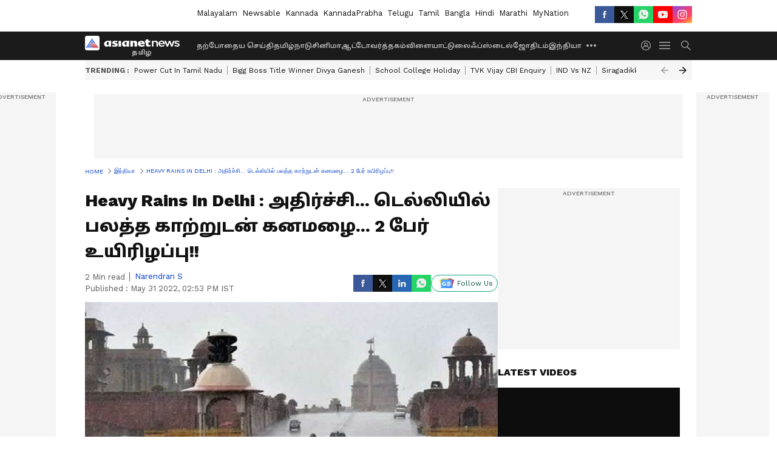

--- FILE ---
content_type: text/html; charset=utf-8
request_url: https://www.google.com/recaptcha/api2/aframe
body_size: 267
content:
<!DOCTYPE HTML><html><head><meta http-equiv="content-type" content="text/html; charset=UTF-8"></head><body><script nonce="EpvYnw9eXIFMli50-h7HzA">/** Anti-fraud and anti-abuse applications only. See google.com/recaptcha */ try{var clients={'sodar':'https://pagead2.googlesyndication.com/pagead/sodar?'};window.addEventListener("message",function(a){try{if(a.source===window.parent){var b=JSON.parse(a.data);var c=clients[b['id']];if(c){var d=document.createElement('img');d.src=c+b['params']+'&rc='+(localStorage.getItem("rc::a")?sessionStorage.getItem("rc::b"):"");window.document.body.appendChild(d);sessionStorage.setItem("rc::e",parseInt(sessionStorage.getItem("rc::e")||0)+1);localStorage.setItem("rc::h",'1768807343518');}}}catch(b){}});window.parent.postMessage("_grecaptcha_ready", "*");}catch(b){}</script></body></html>

--- FILE ---
content_type: application/javascript; charset=utf-8
request_url: https://fundingchoicesmessages.google.com/f/AGSKWxW3u75QoVw75TDwszH0Pco-QXzwsAQ6cHN-CL9JpxvD15TgORQTG-1tsL8XUv4LFNxg3Tlzcw7zR5Yhx0wxvB-JvT-1Ckgf-wW3BGv4gHLwwghgjMfZuYflRC6JUZHFoGpcF3RHjGJknggffm8DQyYnbAQolLPjzMLOV3RGgIn8CwMK8Dhxbp1dMIae/_/rdm-ad-/oas_home_/partners/get-banner._post_ads./ads/banner-
body_size: -1291
content:
window['de24098d-39d1-4155-87cd-d55a3b9fb074'] = true;

--- FILE ---
content_type: application/javascript
request_url: https://static-gi.asianetnews.com/static/js/0.642d6766.chunk.js
body_size: 4304
content:
(window.webpackJsonp=window.webpackJsonp||[]).push([[0],{186:function(e,t,n){"use strict";var a=n(3),_=n.n(a),a=n(0),S=n.n(a),a=n(19),a=n.n(a),N=n(11),P=n(190),k=n(212),i=n(56),B=n.n(i),i=n(238),L=n.n(i),T=n(1);function o(t,e){var n,a=Object.keys(t);return Object.getOwnPropertySymbols&&(n=Object.getOwnPropertySymbols(t),e&&(n=n.filter(function(e){return Object.getOwnPropertyDescriptor(t,e).enumerable})),a.push.apply(a,n)),a}function D(t){for(var e=1;e<arguments.length;e++){var n=null!=arguments[e]?arguments[e]:{};e%2?o(Object(n),!0).forEach(function(e){_()(t,e,n[e])}):Object.getOwnPropertyDescriptors?Object.defineProperties(t,Object.getOwnPropertyDescriptors(n)):o(Object(n)).forEach(function(e){Object.defineProperty(t,e,Object.getOwnPropertyDescriptor(n,e))})}return t}function c(e){var t=e.data,n=e.clickFunc,a=e.islhscardbox,i=(e.cardtype,e.index),o=e.firstLead,c=e.nothumb,r=e.isVerticalTile,l=e.isLeadStory,s=e.isHeroLead,u=e.issecondLead,m=e.thumbSmall,d=e.isCardTypeTwo,p=e.showDescription,g=e.eventConfig,h=e.alt,f=e.cssObj,b=void 0===(b=f.figureClass)?"":b,v=void 0===(v=f.imgCont)?"":v,y=void 0===(y=f.titleCont)?"":y,O=void 0===(O=f.iconCont)?"":O,w=void 0===(w=f.nowplay)?"":w,f=void 0===(f=f.itemCont)?"":f,E=e.urlPattern,j=e.imageInfo,a=(e.twoStorynothumb,e.isHeadlinestory,B()((e={},_()(e,L.a.onecardbox,!0),_()(e,L.a.islhscard,a),_()(e,L.a.mediathumb,r),_()(e,L.a.islead,l),_()(e,L.a.herolead,s),_()(e,L.a.secondlead,u),_()(e,L.a.isCardTypeTwo,d),e))),e=(e=null!=(e=Object(k.a)((null==t?void 0:t.updatedAt)||(null==t?void 0:t.publishedDate)))?e:null==t?void 0:t.readableDate)&&"NaN"!==e?e.replace(/\bIST\b/gi,"").trim():"",e={ARTICLE:"",GALLERY:"".concat(L.a.icons," ").concat(L.a.photoicon),VIDEO:"".concat(L.a.icons," ").concat(L.a.videoicon),WEBSTORIES:"".concat(L.a.icons," ").concat(L.a.webstories),LIVE_BLOG:"".concat(L.a.icons," ").concat(Object(T.G)(null==t?void 0:t.publishedDate)?L.a.liveBtn:L.a.passedLiveBtn)},I=Object(T.M)(C,null==x?void 0:x.language);return S.a.createElement(S.a.Fragment,null,!c&&t&&S.a.createElement("div",{className:"".concat(null!=a?a:""," figureClassName  ").concat(null!=b?b:""," ").concat(o&&0===i?"".concat(L.a.sectionleadstory," ").concat(L.a.nobdr):"")},S.a.createElement(N.a,{href:"WEBSTORIES"===t.type?I+t.link:t.link,urlPattern:E,clickFunc:n,urlType:null==t?void 0:t.type,elemConfig:g},S.a.createElement(S.a.Fragment,null,S.a.createElement("div",{className:"".concat(L.a.imgouter," imgouter ").concat(v," imgCont ").concat(m&&L.a.thumbSmall," thumbSmall ").concat((a=t.fitToContainer16x9||t.fitToContainer1x1,r&&!0===a||u&&!0===a?L.a.contain:r||!0!==a?void 0:L.a.contain1by1))},S.a.createElement("div",{className:"".concat(L.a.itembox," itembox ").concat(f)},S.a.createElement(P.a,{src:t.imageURL,alt:h||(null==t?void 0:t.headline),imageInfo:D(D({},j),{},{type:null==t?void 0:t.type})})),"ARTICLE"!==t.type&&S.a.createElement("div",{className:"".concat(L.a.blinker," blinker ").concat(O)},S.a.createElement("i",{className:"".concat(e[t.type]," ").concat((d||r||s||u)&&"VIDEO"===t.type&&L.a.duration)},"LIVE_BLOG"===t.type&&(l||s||u||d)&&S.a.createElement("span",{className:L.a.liveblogtext},"LIVE BLOG"),"VIDEO"===t.type&&(null==t?void 0:t.stats)&&"00:00"!=(null==t?void 0:t.stats)&&(r||o||d||s||u)&&S.a.createElement("span",{className:L.a.liveblogtext},null==t?void 0:t.stats))),"VIDEO"===t.type&&S.a.createElement("div",{className:"".concat(L.a.nowplay," ").concat(w)},"Now Playing")),t.description&&p?S.a.createElement("div",{className:L.a.cardrightBox},S.a.createElement("figcaption",{className:y},t.headline),t.description&&S.a.createElement("div",null,S.a.createElement("p",{dangerouslySetInnerHTML:{__html:Object(T.H)(t.description)}}))):S.a.createElement("figcaption",{className:y},t.headline)))),c&&t&&S.a.createElement(N.a,{href:"WEBSTORIES"===t.type?I+t.link:t.link,urlType:null==t?void 0:t.type,clickFunc:n,elemConfig:D({className:"".concat(b," figureClass ").concat(L.a.linktype," linktype")},g)},S.a.createElement("span",null,t.headline),"ARTICLE"!==t.type&&S.a.createElement("div",{className:"".concat(L.a.blinker," ").concat(O)},S.a.createElement("i",{className:"".concat(e[t.type]," ").concat(r&&"VIDEO"===t.type&&L.a.duration)},"LIVE_BLOG"===t.type&&(l||s||u)&&S.a.createElement("span",{className:L.a.liveblogtext},"LIVE BLOG"),"VIDEO"===t.type&&(null==t?void 0:t.stats)&&"00:00"!=(null==t?void 0:t.stats)&&(r||o)&&S.a.createElement("span",{className:L.a.liveblogtext},null==t?void 0:t.stats)))))}var C=Object(T.B)(),x=Object(T.B)(!0);c.propTypes={cardtype:a.a.string,cssObj:a.a.shape({}),showDescription:a.a.bool},c.defaultProps={cardtype:"",cssObj:{},showDescription:!1},t.a=c},190:function(e,t,n){"use strict";function c(e){function t(e){if(a){if(a.includes("https://s3.ap-south-1.amazonaws.com/static.asianetnews.com"))a=a.replace("https://s3.ap-south-1.amazonaws.com/static.asianetnews.com","");else if(a&&a.includes("https://static-gi.asianetnews.com"))a=a.replace("https://static-gi.asianetnews.com","");else if(a&&a.includes("https://static.asianetnews.com"))a=a.replace("https://static.asianetnews.com","");else if(a&&(a.includes("https://")||a.includes("http://")))return a;var t;return e?(e=Object(I.a)(a),_.thumb.domain+e):(e=_.thumb.domain+a,d&&"string"==typeof d&&!d.includes("null")?(t=y?",".concat(y):"",e+="?impolicy=".concat(null!=f?f:"All_policy","&im=Crop,rect=(").concat(d,");Resize=(").concat(v).concat(t,")")):"WEBSTORIES"===b?(t=y?",".concat(y):"",e+="?impolicy=".concat(null!=f?f:"All_policy","&im=Resize=(").concat(v).concat(t,")")):"img340"===m||"img1280"===m?e+="?impolicy=".concat(null!=f?f:"All_policy","&im=Resize=(").concat(v,")"):"original"!==m&&(y&&"&height=".concat(y),e+="?impolicy=".concat(null!=f?f:"All_policy","&im=Resize=(").concat(v,")")),e)}return _.thumb.default}var n,a=e.url,i=e.schema,o=void 0===(o=e.alt)?"":o,e=void 0===(e=e.imageInfo)?{}:e,c=Object(O.useState)(!1),r=((c=E()(c,2))[0],c[1]),c=Object(O.useState)(!1),l=(c=E()(c,2))[0],s=c[1],u=Object(O.useRef)(),m=e.size,d=e.coordinates,c=e.lazyload,p=e.fetchpriority,g=e.loading,h=e.decoding,f=e.policy,b=e.type,e=(Object(O.useEffect)(function(){Object(j.a)(u,function(){s(!0)})},[a]),null==(e=_.thumb[m])?void 0:e.height),v=(null==(n=_.thumb[m])?void 0:n.width)||"380",y=e||"220";return w.a.createElement(w.a.Fragment,null,l||!1===c?w.a.createElement("img",{src:t(),onLoad:function(){r(!0)},width:v,height:y,className:"WEBSTORIES"===b?"webstories":"",ref:u,alt:o||"Asianet Image","data-lazyload":"_".concat(!1===c?c:"true"),title:o||"Asianet Image",fetchpriority:p,loading:g,decoding:h}):w.a.createElement("img",{src:"".concat(_.thumb.default),width:v,height:y,ref:u,alt:o||"Asianet Image",title:o||"Asianet Image",loading:g,className:"kumar"}),i&&w.a.createElement("span",{itemProp:"image",itemScope:!0,itemType:"https://schema.org/ImageObject"},w.a.createElement("meta",{itemProp:"url",content:t("noImagePolicy")}),w.a.createElement("meta",{content:o,itemProp:"caption"}),w.a.createElement("meta",{content:"1280",itemProp:"width"}),w.a.createElement("meta",{content:"720",itemProp:"height"})))}function r(e){var t,n,a=e.url,i=void 0===(i=e.alt)?"":i,e=void 0===(e=e.imageInfo)?{}:e,o=Object(O.useState)(!1),c=(o=E()(o,2))[0],r=o[1],l=Object(O.useRef)(null),a=null==(o=a)?void 0:o.replace(/https:\/\/s3\.ap-south-1\.amazonaws\.com\/static\.asianetnews\.com|https:\/\/static-gi\.asianetnews\.com|https:\/\/static\.asianetnews\.com|s3:\/\/private-static\.asianetnews\.com|https:\/\/static-assets\.asianetnews\.com/,""),o=null==y?void 0:y.assetPathGi,s=null==(s=a)?void 0:s.startsWith("/kp/json/"),o="".concat(o,s?"/kp/json":"/images"),s=e.size,u=e.coordinates,m=e.lazyload,d=e.fetchpriority,p=e.decoding,g=e.quality,h=e.format,e=e.type,f=null==v||null==(f=v.thumb)||null==(f=f[s])?void 0:f.height,s=(null==v||null==(b=v.thumb)||null==(b=b[s])?void 0:b.width)||"380",b=f;return null!=(f=function(e){if(null!=e&&e.startsWith("/images/")){var t=null==(t=null==e?void 0:e.replace("/images/",""))||null==(t=t.split("/"))?void 0:t.filter(Boolean);if((null==t?void 0:t.length)<2)throw new Error("URL does not contain both imageid and name.",e);t=E()(t,2);return{imageid:t[0],name:t[1]}}if(null!=e&&e.startsWith("/kp/json/")){t=null==(t=null==e?void 0:e.replace("/kp/json/",""))||null==(t=t.split("/"))?void 0:t.filter(Boolean);if((null==t?void 0:t.length)<3)throw new Error("KP JSON URL must contain both path and filename",e);e=null==t?void 0:t.pop();return{imageid:null==t?void 0:t.join("-"),name:e}}}(a))&&f.imageid&&null!=f&&f.name?(n=f.imageid,f=f.name,u="string"==typeof u&&!u.includes("null")&&(null==u?void 0:u.split(",").join("x")),a&&(t=a.includes("https://")||a.includes("http://")?a:function(e){var t=e.baseUrl,n=e.imgWidth,a=e.imgHeight,i=e.crop,o=e.quality,c=e.format,r=(e.type,e.imageid),e=e.name;if(r&&e)return n=[n&&"w-".concat(n),a&&"h-".concat(a),i&&"croprect-".concat(i),o&&"q-".concat(o),c&&"format-".concat(c),"imgid-".concat(r),"imgname-".concat(e)].filter(Boolean),"".concat(t,"/").concat(n.join(","));throw new Error("Both imageid and name are required to build the image URL.")}({baseUrl:o,imgWidth:s,imgHeight:b,crop:u,quality:g,format:h,type:e,imageid:n,name:f}))):t=v.thumb.default,Object(O.useEffect)(function(){var t=new IntersectionObserver(function(e){E()(e,1)[0].isIntersecting&&(r(!0),t.disconnect())},{threshold:.1});return null!=l&&l.current&&t.observe(null==l?void 0:l.current),function(){t.disconnect()}},[]),w.a.createElement(w.a.Fragment,null,c||!1===m?w.a.createElement("img",{ref:l,src:c||!m?t:"",alt:i,width:s,height:b,"data-lazyload":"_".concat(!1===m?m:"true"),loading:m?"lazy":"eager",fetchpriority:d,decoding:p}):w.a.createElement("img",{src:"".concat(v.thumb.default),width:s,height:b,ref:l,alt:i,title:i}))}var O=n(0),w=n.n(O),a=n(8),E=n.n(a),j=n(197),I=n(1),_=Object(I.B)(),v=Object(I.B)(),y=Object(I.B)(!0),l=n(33),s=Object(I.B)(!0);t.a=function(e){var t=e.src,n=e.size,a=e.schema,i=e.alt,e=e.imageInfo,o=null==s||null==(o=s.assetPathGi)?void 0:o.includes("static-gi.");return w.a.createElement(l.a,null,o?w.a.createElement(c,{url:t,size:n,schema:a,alt:i,imageInfo:e}):w.a.createElement(r,{url:t,size:n,schema:a,alt:i,imageInfo:e}))}},197:function(e,t,n){"use strict";n.d(t,"a",function(){return a});var i,o=new WeakMap;function c(e){e.forEach(function(e){var t;o.has(e.target)&&(t=o.get(e.target),e.isIntersecting||0<e.intersectionRatio)&&(i.unobserve(e.target),o.delete(e.target),t())})}function a(e,t){var n=e.current,a=i=void 0===i?new IntersectionObserver(c,{rootMargin:"100px",threshold:"0.015"}):i;return o.set(n,t),a.observe(n),function(){o.delete(n),a.unobserve(n)}}},212:function(e,t,n){"use strict";n.d(t,"a",function(){return a});n(1);function a(e){var e=(new Date).getTime()-new Date(e).getTime(),t=Math.floor(e/1e3/60/60/24),n=(e-=1e3*t*60*60*24,Math.floor(e/1e3/60/60)),a=(e-=1e3*n*60*60,Math.floor(e/1e3/60)),e=(e-=1e3*a*60,Math.floor(e/1e3));if(!(8<=t))return 1<t?"".concat(t," days ago"):1==t?"".concat(t," day ago"):2<=n&&n<=24?"".concat(n," hours ago"):1==n?"".concat(n," hour ago"):2<=a&&a<=59?"".concat(a," mins ago"):1==a?"".concat(a," min ago"):"".concat(e&&"".concat(e," secs ago"))}},213:function(e,t,n){"use strict";n.d(t,"a",function(){return r}),n.d(t,"b",function(){return l});var t=n(3),i=n.n(t);function o(t,e){var n,a=Object.keys(t);return Object.getOwnPropertySymbols&&(n=Object.getOwnPropertySymbols(t),e&&(n=n.filter(function(e){return Object.getOwnPropertyDescriptor(t,e).enumerable})),a.push.apply(a,n)),a}function a(e,t){var n=2<arguments.length&&void 0!==arguments[2]?arguments[2]:{};if("undefined"!=typeof window&&"undefined"!=typeof sessionStorage){e=function(t){for(var e=1;e<arguments.length;e++){var n=null!=arguments[e]?arguments[e]:{};e%2?o(Object(n),!0).forEach(function(e){i()(t,e,n[e])}):Object.getOwnPropertyDescriptors?Object.defineProperties(t,Object.getOwnPropertyDescriptors(n)):o(Object(n)).forEach(function(e){Object.defineProperty(t,e,Object.getOwnPropertyDescriptor(n,e))})}return t}({event_name:e,url:t,timestamp:Date.now()},n);try{var a=JSON.parse(sessionStorage.getItem("ga_pending_events")||"[]");a.push(e),sessionStorage.setItem("ga_pending_events",JSON.stringify(a))}catch(e){console.error("Error storing click event:",e)}}}function c(){if("undefined"!=typeof window&&"undefined"!=typeof sessionStorage)try{var e,t=JSON.parse(sessionStorage.getItem("ga_pending_events")||"[]");0!==t.length&&(e=t[t.length-1],window.gtag?window.gtag("event",e.event_name,{event_callback:function(){return console.log("GA event sent:",e)}}):console.warn("Google Analytics gtag not available"),sessionStorage.removeItem("ga_pending_events"))}catch(e){console.error("Error firing pending events:",e)}}var r=function(e,t){var n=2<arguments.length&&void 0!==arguments[2]?arguments[2]:null;return function(){a(e,t),n&&"function"==typeof n&&n(t)}},l=function(){return c}},238:function(e,t,n){e.exports={icons:"_1aAuX",videoicon:"_3XMwo",photoicon:"_27gcX",webstories:"_3xDQ1",onecardbox:"_2INVA",imgouter:"_1gwbr",itembox:"_2fc5c",thumbSmall:"C8SpK",imgbox:"_45G1R",nowplay:"_2QNpu",contain:"-rkZc",contain1by1:"_1o-dT",contain1By1:"_1o-dT",islhscard:"eCbtb",mediathumb:"SzRf_",blinker:"_3ey7j",islead:"_1sFdh",liveBtn:"BynIN",herolead:"_15QVg",secondlead:"_1eNpk",isCardTypeTwo:"_3uo42",passedLiveBtn:"_3uDCd",liveblogtext:"Mg4FM",cardrightBox:"_3gZsz",gogoloader:"MtveC",duration:"_3s314",linktype:"_1vUhi",timestamp:"_2rYxA",catename:"nUsgY",timestampouter:"DSXat"}}}]);